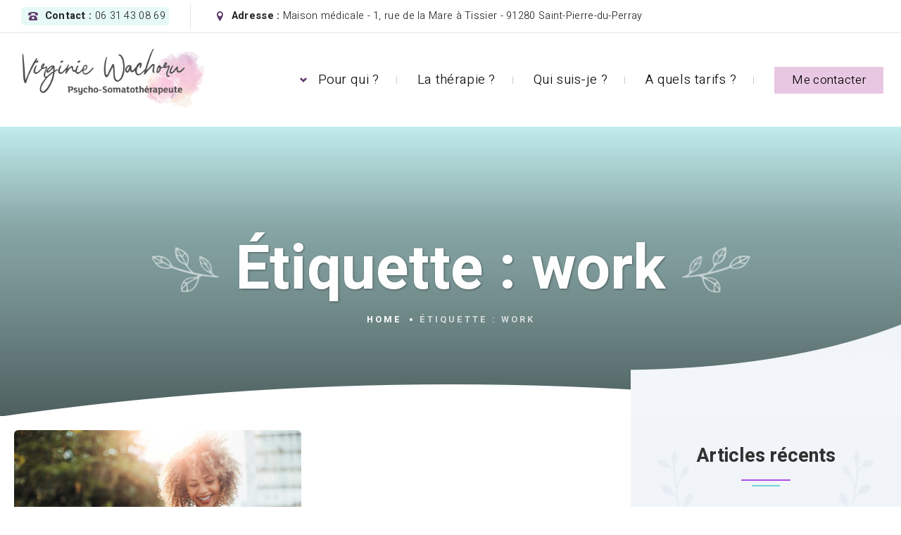

--- FILE ---
content_type: text/html; charset=UTF-8
request_url: https://www.therapie-wachoru.fr/tag/work/
body_size: 7240
content:
<!DOCTYPE html>
<html lang="fr-FR">
<head>
  <meta charset="UTF-8">
  <meta name="viewport" content="width=device-width, initial-scale=1">
  <meta http-equiv="X-UA-Compatible" content="IE=edge">
  <link rel="profile" href="http://gmpg.org/xfn/11">
  <link rel="pingback" href="https://www.therapie-wachoru.fr/xmlrpc.php">
  <title>work &#8211; Thérapie Wachoru</title>
<meta name='robots' content='max-image-preview:large' />
<link rel='dns-prefetch' href='//fonts.googleapis.com' />
<link rel="alternate" type="application/rss+xml" title="Thérapie Wachoru &raquo; Flux" href="https://www.therapie-wachoru.fr/feed/" />
<link rel="alternate" type="application/rss+xml" title="Thérapie Wachoru &raquo; Flux des commentaires" href="https://www.therapie-wachoru.fr/comments/feed/" />
<link rel="alternate" type="application/rss+xml" title="Thérapie Wachoru &raquo; Flux de l’étiquette work" href="https://www.therapie-wachoru.fr/tag/work/feed/" />
<script type="text/javascript">
window._wpemojiSettings = {"baseUrl":"https:\/\/s.w.org\/images\/core\/emoji\/14.0.0\/72x72\/","ext":".png","svgUrl":"https:\/\/s.w.org\/images\/core\/emoji\/14.0.0\/svg\/","svgExt":".svg","source":{"concatemoji":"https:\/\/www.therapie-wachoru.fr\/wp-includes\/js\/wp-emoji-release.min.js?ver=6.3.1"}};
/*! This file is auto-generated */
!function(i,n){var o,s,e;function c(e){try{var t={supportTests:e,timestamp:(new Date).valueOf()};sessionStorage.setItem(o,JSON.stringify(t))}catch(e){}}function p(e,t,n){e.clearRect(0,0,e.canvas.width,e.canvas.height),e.fillText(t,0,0);var t=new Uint32Array(e.getImageData(0,0,e.canvas.width,e.canvas.height).data),r=(e.clearRect(0,0,e.canvas.width,e.canvas.height),e.fillText(n,0,0),new Uint32Array(e.getImageData(0,0,e.canvas.width,e.canvas.height).data));return t.every(function(e,t){return e===r[t]})}function u(e,t,n){switch(t){case"flag":return n(e,"\ud83c\udff3\ufe0f\u200d\u26a7\ufe0f","\ud83c\udff3\ufe0f\u200b\u26a7\ufe0f")?!1:!n(e,"\ud83c\uddfa\ud83c\uddf3","\ud83c\uddfa\u200b\ud83c\uddf3")&&!n(e,"\ud83c\udff4\udb40\udc67\udb40\udc62\udb40\udc65\udb40\udc6e\udb40\udc67\udb40\udc7f","\ud83c\udff4\u200b\udb40\udc67\u200b\udb40\udc62\u200b\udb40\udc65\u200b\udb40\udc6e\u200b\udb40\udc67\u200b\udb40\udc7f");case"emoji":return!n(e,"\ud83e\udef1\ud83c\udffb\u200d\ud83e\udef2\ud83c\udfff","\ud83e\udef1\ud83c\udffb\u200b\ud83e\udef2\ud83c\udfff")}return!1}function f(e,t,n){var r="undefined"!=typeof WorkerGlobalScope&&self instanceof WorkerGlobalScope?new OffscreenCanvas(300,150):i.createElement("canvas"),a=r.getContext("2d",{willReadFrequently:!0}),o=(a.textBaseline="top",a.font="600 32px Arial",{});return e.forEach(function(e){o[e]=t(a,e,n)}),o}function t(e){var t=i.createElement("script");t.src=e,t.defer=!0,i.head.appendChild(t)}"undefined"!=typeof Promise&&(o="wpEmojiSettingsSupports",s=["flag","emoji"],n.supports={everything:!0,everythingExceptFlag:!0},e=new Promise(function(e){i.addEventListener("DOMContentLoaded",e,{once:!0})}),new Promise(function(t){var n=function(){try{var e=JSON.parse(sessionStorage.getItem(o));if("object"==typeof e&&"number"==typeof e.timestamp&&(new Date).valueOf()<e.timestamp+604800&&"object"==typeof e.supportTests)return e.supportTests}catch(e){}return null}();if(!n){if("undefined"!=typeof Worker&&"undefined"!=typeof OffscreenCanvas&&"undefined"!=typeof URL&&URL.createObjectURL&&"undefined"!=typeof Blob)try{var e="postMessage("+f.toString()+"("+[JSON.stringify(s),u.toString(),p.toString()].join(",")+"));",r=new Blob([e],{type:"text/javascript"}),a=new Worker(URL.createObjectURL(r),{name:"wpTestEmojiSupports"});return void(a.onmessage=function(e){c(n=e.data),a.terminate(),t(n)})}catch(e){}c(n=f(s,u,p))}t(n)}).then(function(e){for(var t in e)n.supports[t]=e[t],n.supports.everything=n.supports.everything&&n.supports[t],"flag"!==t&&(n.supports.everythingExceptFlag=n.supports.everythingExceptFlag&&n.supports[t]);n.supports.everythingExceptFlag=n.supports.everythingExceptFlag&&!n.supports.flag,n.DOMReady=!1,n.readyCallback=function(){n.DOMReady=!0}}).then(function(){return e}).then(function(){var e;n.supports.everything||(n.readyCallback(),(e=n.source||{}).concatemoji?t(e.concatemoji):e.wpemoji&&e.twemoji&&(t(e.twemoji),t(e.wpemoji)))}))}((window,document),window._wpemojiSettings);
</script>
<style type="text/css">
img.wp-smiley,
img.emoji {
	display: inline !important;
	border: none !important;
	box-shadow: none !important;
	height: 1em !important;
	width: 1em !important;
	margin: 0 0.07em !important;
	vertical-align: -0.1em !important;
	background: none !important;
	padding: 0 !important;
}
</style>
	<link rel='stylesheet' id='wp-block-library-css' href='https://www.therapie-wachoru.fr/wp-includes/css/dist/block-library/style.min.css?ver=6.3.1' type='text/css' media='all' />
<style id='classic-theme-styles-inline-css' type='text/css'>
/*! This file is auto-generated */
.wp-block-button__link{color:#fff;background-color:#32373c;border-radius:9999px;box-shadow:none;text-decoration:none;padding:calc(.667em + 2px) calc(1.333em + 2px);font-size:1.125em}.wp-block-file__button{background:#32373c;color:#fff;text-decoration:none}
</style>
<style id='global-styles-inline-css' type='text/css'>
body{--wp--preset--color--black: #000000;--wp--preset--color--cyan-bluish-gray: #abb8c3;--wp--preset--color--white: #ffffff;--wp--preset--color--pale-pink: #f78da7;--wp--preset--color--vivid-red: #cf2e2e;--wp--preset--color--luminous-vivid-orange: #ff6900;--wp--preset--color--luminous-vivid-amber: #fcb900;--wp--preset--color--light-green-cyan: #7bdcb5;--wp--preset--color--vivid-green-cyan: #00d084;--wp--preset--color--pale-cyan-blue: #8ed1fc;--wp--preset--color--vivid-cyan-blue: #0693e3;--wp--preset--color--vivid-purple: #9b51e0;--wp--preset--gradient--vivid-cyan-blue-to-vivid-purple: linear-gradient(135deg,rgba(6,147,227,1) 0%,rgb(155,81,224) 100%);--wp--preset--gradient--light-green-cyan-to-vivid-green-cyan: linear-gradient(135deg,rgb(122,220,180) 0%,rgb(0,208,130) 100%);--wp--preset--gradient--luminous-vivid-amber-to-luminous-vivid-orange: linear-gradient(135deg,rgba(252,185,0,1) 0%,rgba(255,105,0,1) 100%);--wp--preset--gradient--luminous-vivid-orange-to-vivid-red: linear-gradient(135deg,rgba(255,105,0,1) 0%,rgb(207,46,46) 100%);--wp--preset--gradient--very-light-gray-to-cyan-bluish-gray: linear-gradient(135deg,rgb(238,238,238) 0%,rgb(169,184,195) 100%);--wp--preset--gradient--cool-to-warm-spectrum: linear-gradient(135deg,rgb(74,234,220) 0%,rgb(151,120,209) 20%,rgb(207,42,186) 40%,rgb(238,44,130) 60%,rgb(251,105,98) 80%,rgb(254,248,76) 100%);--wp--preset--gradient--blush-light-purple: linear-gradient(135deg,rgb(255,206,236) 0%,rgb(152,150,240) 100%);--wp--preset--gradient--blush-bordeaux: linear-gradient(135deg,rgb(254,205,165) 0%,rgb(254,45,45) 50%,rgb(107,0,62) 100%);--wp--preset--gradient--luminous-dusk: linear-gradient(135deg,rgb(255,203,112) 0%,rgb(199,81,192) 50%,rgb(65,88,208) 100%);--wp--preset--gradient--pale-ocean: linear-gradient(135deg,rgb(255,245,203) 0%,rgb(182,227,212) 50%,rgb(51,167,181) 100%);--wp--preset--gradient--electric-grass: linear-gradient(135deg,rgb(202,248,128) 0%,rgb(113,206,126) 100%);--wp--preset--gradient--midnight: linear-gradient(135deg,rgb(2,3,129) 0%,rgb(40,116,252) 100%);--wp--preset--font-size--small: 13px;--wp--preset--font-size--medium: 20px;--wp--preset--font-size--large: 36px;--wp--preset--font-size--x-large: 42px;--wp--preset--spacing--20: 0.44rem;--wp--preset--spacing--30: 0.67rem;--wp--preset--spacing--40: 1rem;--wp--preset--spacing--50: 1.5rem;--wp--preset--spacing--60: 2.25rem;--wp--preset--spacing--70: 3.38rem;--wp--preset--spacing--80: 5.06rem;--wp--preset--shadow--natural: 6px 6px 9px rgba(0, 0, 0, 0.2);--wp--preset--shadow--deep: 12px 12px 50px rgba(0, 0, 0, 0.4);--wp--preset--shadow--sharp: 6px 6px 0px rgba(0, 0, 0, 0.2);--wp--preset--shadow--outlined: 6px 6px 0px -3px rgba(255, 255, 255, 1), 6px 6px rgba(0, 0, 0, 1);--wp--preset--shadow--crisp: 6px 6px 0px rgba(0, 0, 0, 1);}:where(.is-layout-flex){gap: 0.5em;}:where(.is-layout-grid){gap: 0.5em;}body .is-layout-flow > .alignleft{float: left;margin-inline-start: 0;margin-inline-end: 2em;}body .is-layout-flow > .alignright{float: right;margin-inline-start: 2em;margin-inline-end: 0;}body .is-layout-flow > .aligncenter{margin-left: auto !important;margin-right: auto !important;}body .is-layout-constrained > .alignleft{float: left;margin-inline-start: 0;margin-inline-end: 2em;}body .is-layout-constrained > .alignright{float: right;margin-inline-start: 2em;margin-inline-end: 0;}body .is-layout-constrained > .aligncenter{margin-left: auto !important;margin-right: auto !important;}body .is-layout-constrained > :where(:not(.alignleft):not(.alignright):not(.alignfull)){max-width: var(--wp--style--global--content-size);margin-left: auto !important;margin-right: auto !important;}body .is-layout-constrained > .alignwide{max-width: var(--wp--style--global--wide-size);}body .is-layout-flex{display: flex;}body .is-layout-flex{flex-wrap: wrap;align-items: center;}body .is-layout-flex > *{margin: 0;}body .is-layout-grid{display: grid;}body .is-layout-grid > *{margin: 0;}:where(.wp-block-columns.is-layout-flex){gap: 2em;}:where(.wp-block-columns.is-layout-grid){gap: 2em;}:where(.wp-block-post-template.is-layout-flex){gap: 1.25em;}:where(.wp-block-post-template.is-layout-grid){gap: 1.25em;}.has-black-color{color: var(--wp--preset--color--black) !important;}.has-cyan-bluish-gray-color{color: var(--wp--preset--color--cyan-bluish-gray) !important;}.has-white-color{color: var(--wp--preset--color--white) !important;}.has-pale-pink-color{color: var(--wp--preset--color--pale-pink) !important;}.has-vivid-red-color{color: var(--wp--preset--color--vivid-red) !important;}.has-luminous-vivid-orange-color{color: var(--wp--preset--color--luminous-vivid-orange) !important;}.has-luminous-vivid-amber-color{color: var(--wp--preset--color--luminous-vivid-amber) !important;}.has-light-green-cyan-color{color: var(--wp--preset--color--light-green-cyan) !important;}.has-vivid-green-cyan-color{color: var(--wp--preset--color--vivid-green-cyan) !important;}.has-pale-cyan-blue-color{color: var(--wp--preset--color--pale-cyan-blue) !important;}.has-vivid-cyan-blue-color{color: var(--wp--preset--color--vivid-cyan-blue) !important;}.has-vivid-purple-color{color: var(--wp--preset--color--vivid-purple) !important;}.has-black-background-color{background-color: var(--wp--preset--color--black) !important;}.has-cyan-bluish-gray-background-color{background-color: var(--wp--preset--color--cyan-bluish-gray) !important;}.has-white-background-color{background-color: var(--wp--preset--color--white) !important;}.has-pale-pink-background-color{background-color: var(--wp--preset--color--pale-pink) !important;}.has-vivid-red-background-color{background-color: var(--wp--preset--color--vivid-red) !important;}.has-luminous-vivid-orange-background-color{background-color: var(--wp--preset--color--luminous-vivid-orange) !important;}.has-luminous-vivid-amber-background-color{background-color: var(--wp--preset--color--luminous-vivid-amber) !important;}.has-light-green-cyan-background-color{background-color: var(--wp--preset--color--light-green-cyan) !important;}.has-vivid-green-cyan-background-color{background-color: var(--wp--preset--color--vivid-green-cyan) !important;}.has-pale-cyan-blue-background-color{background-color: var(--wp--preset--color--pale-cyan-blue) !important;}.has-vivid-cyan-blue-background-color{background-color: var(--wp--preset--color--vivid-cyan-blue) !important;}.has-vivid-purple-background-color{background-color: var(--wp--preset--color--vivid-purple) !important;}.has-black-border-color{border-color: var(--wp--preset--color--black) !important;}.has-cyan-bluish-gray-border-color{border-color: var(--wp--preset--color--cyan-bluish-gray) !important;}.has-white-border-color{border-color: var(--wp--preset--color--white) !important;}.has-pale-pink-border-color{border-color: var(--wp--preset--color--pale-pink) !important;}.has-vivid-red-border-color{border-color: var(--wp--preset--color--vivid-red) !important;}.has-luminous-vivid-orange-border-color{border-color: var(--wp--preset--color--luminous-vivid-orange) !important;}.has-luminous-vivid-amber-border-color{border-color: var(--wp--preset--color--luminous-vivid-amber) !important;}.has-light-green-cyan-border-color{border-color: var(--wp--preset--color--light-green-cyan) !important;}.has-vivid-green-cyan-border-color{border-color: var(--wp--preset--color--vivid-green-cyan) !important;}.has-pale-cyan-blue-border-color{border-color: var(--wp--preset--color--pale-cyan-blue) !important;}.has-vivid-cyan-blue-border-color{border-color: var(--wp--preset--color--vivid-cyan-blue) !important;}.has-vivid-purple-border-color{border-color: var(--wp--preset--color--vivid-purple) !important;}.has-vivid-cyan-blue-to-vivid-purple-gradient-background{background: var(--wp--preset--gradient--vivid-cyan-blue-to-vivid-purple) !important;}.has-light-green-cyan-to-vivid-green-cyan-gradient-background{background: var(--wp--preset--gradient--light-green-cyan-to-vivid-green-cyan) !important;}.has-luminous-vivid-amber-to-luminous-vivid-orange-gradient-background{background: var(--wp--preset--gradient--luminous-vivid-amber-to-luminous-vivid-orange) !important;}.has-luminous-vivid-orange-to-vivid-red-gradient-background{background: var(--wp--preset--gradient--luminous-vivid-orange-to-vivid-red) !important;}.has-very-light-gray-to-cyan-bluish-gray-gradient-background{background: var(--wp--preset--gradient--very-light-gray-to-cyan-bluish-gray) !important;}.has-cool-to-warm-spectrum-gradient-background{background: var(--wp--preset--gradient--cool-to-warm-spectrum) !important;}.has-blush-light-purple-gradient-background{background: var(--wp--preset--gradient--blush-light-purple) !important;}.has-blush-bordeaux-gradient-background{background: var(--wp--preset--gradient--blush-bordeaux) !important;}.has-luminous-dusk-gradient-background{background: var(--wp--preset--gradient--luminous-dusk) !important;}.has-pale-ocean-gradient-background{background: var(--wp--preset--gradient--pale-ocean) !important;}.has-electric-grass-gradient-background{background: var(--wp--preset--gradient--electric-grass) !important;}.has-midnight-gradient-background{background: var(--wp--preset--gradient--midnight) !important;}.has-small-font-size{font-size: var(--wp--preset--font-size--small) !important;}.has-medium-font-size{font-size: var(--wp--preset--font-size--medium) !important;}.has-large-font-size{font-size: var(--wp--preset--font-size--large) !important;}.has-x-large-font-size{font-size: var(--wp--preset--font-size--x-large) !important;}
.wp-block-navigation a:where(:not(.wp-element-button)){color: inherit;}
:where(.wp-block-post-template.is-layout-flex){gap: 1.25em;}:where(.wp-block-post-template.is-layout-grid){gap: 1.25em;}
:where(.wp-block-columns.is-layout-flex){gap: 2em;}:where(.wp-block-columns.is-layout-grid){gap: 2em;}
.wp-block-pullquote{font-size: 1.5em;line-height: 1.6;}
</style>
<link rel='stylesheet' id='contact-form-7-css' href='https://www.therapie-wachoru.fr/wp-content/plugins/contact-form-7/includes/css/styles.css?ver=5.7.7' type='text/css' media='all' />
<link rel='stylesheet' id='osetin-google-font-css' href='//fonts.googleapis.com/css?family=Playfair+Display%3A400i%7CHeebo%3A300%2C700&#038;ver=1.3.4' type='text/css' media='all' />
<link rel='stylesheet' id='bootstrap-css' href='https://www.therapie-wachoru.fr/wp-content/themes/zelus-by-osetin/assets/css/bootstrap.css?ver=6.3.1' type='text/css' media='all' />
<link rel='stylesheet' id='owl-carousel-css' href='https://www.therapie-wachoru.fr/wp-content/themes/zelus-by-osetin/assets/css/owl.carousel.css?ver=6.3.1' type='text/css' media='all' />
<link rel='stylesheet' id='osetin-main-css' href='https://www.therapie-wachoru.fr/wp-content/uploads/wp-less-cache/osetin-main.css?ver=1769465868' type='text/css' media='all' />
<link rel='stylesheet' id='osetin-style-css' href='https://www.therapie-wachoru.fr/wp-content/themes/zelus-by-osetin/style.css?ver=6.3.1' type='text/css' media='all' />
<!--[if lt IE 9]>
<link rel='stylesheet' id='vc_lte_ie9-css' href='https://www.therapie-wachoru.fr/wp-content/plugins/js_composer/assets/css/vc_lte_ie9.min.css?ver=6.0.5' type='text/css' media='screen' />
<![endif]-->
<script type='text/javascript' src='https://www.therapie-wachoru.fr/wp-includes/js/jquery/jquery.min.js?ver=3.7.0' id='jquery-core-js'></script>
<script type='text/javascript' src='https://www.therapie-wachoru.fr/wp-includes/js/jquery/jquery-migrate.min.js?ver=3.4.1' id='jquery-migrate-js'></script>
<link rel="https://api.w.org/" href="https://www.therapie-wachoru.fr/wp-json/" /><link rel="alternate" type="application/json" href="https://www.therapie-wachoru.fr/wp-json/wp/v2/tags/14" /><link rel="EditURI" type="application/rsd+xml" title="RSD" href="https://www.therapie-wachoru.fr/xmlrpc.php?rsd" />
<meta name="generator" content="WordPress 6.3.1" />
<style type="text/css">.recentcomments a{display:inline !important;padding:0 !important;margin:0 !important;}</style><meta name="generator" content="Powered by WPBakery Page Builder - drag and drop page builder for WordPress."/>
<noscript><style> .wpb_animate_when_almost_visible { opacity: 1; }</style></noscript></head>
<body class="archive tag tag-work tag-14 last-menu-item-as-button dropdown-menu-color-scheme-light os-is-animated wpb-js-composer js-comp-ver-6.0.5 vc_responsive" style="background-image:url(https://www.therapie-wachoru.fr/wp-content/uploads/2020/01/fond_site.jpg); background-repeat: repeat; background-position: top center; background-attachment: fixed;background-size: cover;">
  <div class="all-wrapper with-animations">
    <div class="all-wrapper-i">
                          <div class="os-container top-bar-links-box-container">
          <div class="top-bar-links-box-w" style="">
            <div class="top-bar-links-box">
              <ul>
                <li><div class="top-bar-link-phone"><i class="os-icon os-icon-phone"></i> <span><strong>Contact : </strong> 06 31 43 08 69</span></div></li>                <li><div class="top-bar-link-address"><i class="os-icon os-icon-location"></i> <span><strong>Adresse : </strong> Maison médicale - 1, rue de la Mare à Tissier - 91280 Saint-Pierre-du-Perray</span></div></li>              </ul>
            </div>
                      </div>
        </div>
                  <div class="main-header-w main-header-version1">
                  <div class="main-header-i">
            <div class="main-header color-scheme-light " style="background-color:#ffffff; ; background-size: cover;">
              <div class="logo" style="width: 320px;">
                <a href="https://www.therapie-wachoru.fr/" rel="home">
                  <img src="https://www.therapie-wachoru.fr/wp-content/uploads/2020/01/logo_home.png" alt="Thérapie Wachoru">
                </a>
              </div>
              <div class="top-menu menu-activated-on-hover"><ul id="header-menu" class="menu"><li id="menu-item-854" class="menu-item menu-item-type-custom menu-item-object-custom menu-item-has-children menu-item-854"><a href="#">Pour qui ?</a>
<ul class="sub-menu">
	<li id="menu-item-886" class="menu-item menu-item-type-post_type menu-item-object-page menu-item-886"><a href="https://www.therapie-wachoru.fr/enfant/">L&rsquo;enfant</a></li>
	<li id="menu-item-885" class="menu-item menu-item-type-post_type menu-item-object-page menu-item-885"><a href="https://www.therapie-wachoru.fr/ladolescent/">L&rsquo;adolescent</a></li>
	<li id="menu-item-883" class="menu-item menu-item-type-post_type menu-item-object-page menu-item-883"><a href="https://www.therapie-wachoru.fr/ladulte/">L&rsquo;adulte</a></li>
	<li id="menu-item-884" class="menu-item menu-item-type-post_type menu-item-object-page menu-item-884"><a href="https://www.therapie-wachoru.fr/la-famille/">La famille</a></li>
</ul>
</li>
<li id="menu-item-26" class="menu-item menu-item-type-post_type menu-item-object-page menu-item-26"><a href="https://www.therapie-wachoru.fr/psychosomatotherapie/">La thérapie ?</a></li>
<li id="menu-item-617" class="menu-item menu-item-type-post_type menu-item-object-page menu-item-617"><a href="https://www.therapie-wachoru.fr/quisuisje/">Qui suis-je ?</a></li>
<li id="menu-item-802" class="menu-item menu-item-type-post_type menu-item-object-page menu-item-802"><a href="https://www.therapie-wachoru.fr/tarifs/">A quels tarifs ?</a></li>
<li id="menu-item-22" class="menu-item menu-item-type-post_type menu-item-object-page menu-item-22"><a href="https://www.therapie-wachoru.fr/contact/">Me contacter</a></li>
</ul></div>            </div>
          </div>
              </div>
            <div class="mobile-header-w">
        <div class="mobile-header-menu-w menu-activated-on-click color-scheme-dark" style="">
          <ul id="mobile-header-menu" class="menu"><li class="menu-item menu-item-type-custom menu-item-object-custom menu-item-has-children menu-item-854"><a href="#">Pour qui ?</a>
<ul class="sub-menu">
	<li class="menu-item menu-item-type-post_type menu-item-object-page menu-item-886"><a href="https://www.therapie-wachoru.fr/enfant/">L&rsquo;enfant</a></li>
	<li class="menu-item menu-item-type-post_type menu-item-object-page menu-item-885"><a href="https://www.therapie-wachoru.fr/ladolescent/">L&rsquo;adolescent</a></li>
	<li class="menu-item menu-item-type-post_type menu-item-object-page menu-item-883"><a href="https://www.therapie-wachoru.fr/ladulte/">L&rsquo;adulte</a></li>
	<li class="menu-item menu-item-type-post_type menu-item-object-page menu-item-884"><a href="https://www.therapie-wachoru.fr/la-famille/">La famille</a></li>
</ul>
</li>
<li class="menu-item menu-item-type-post_type menu-item-object-page menu-item-26"><a href="https://www.therapie-wachoru.fr/psychosomatotherapie/">La thérapie ?</a></li>
<li class="menu-item menu-item-type-post_type menu-item-object-page menu-item-617"><a href="https://www.therapie-wachoru.fr/quisuisje/">Qui suis-je ?</a></li>
<li class="menu-item menu-item-type-post_type menu-item-object-page menu-item-802"><a href="https://www.therapie-wachoru.fr/tarifs/">A quels tarifs ?</a></li>
<li class="menu-item menu-item-type-post_type menu-item-object-page menu-item-22"><a href="https://www.therapie-wachoru.fr/contact/">Me contacter</a></li>
</ul>        </div>
        <div class="mobile-header color-scheme-light " style="background-color:#ffffff;  background-size: cover;">
          <div class="mobile-menu-toggler">
            <i class="os-icon os-icon-menu"></i>
          </div>
          <div class="mobile-logo" style="width: 120px;">
            <a href="https://www.therapie-wachoru.fr/" rel="home"><img src="https://www.therapie-wachoru.fr/wp-content/uploads/2020/01/logo_home.png" alt="Thérapie Wachoru"></a>
          </div>
          <div class="mobile-menu-search-toggler">
            <i class="os-icon os-icon-search"></i>
          </div>
        </div>
      </div><div class="os-container">
  <div class="page-intro-header with-curve with-background smaller" style="">
    <h1 class="page-title"><span>Étiquette : <span>work</span></span></h1><div class="breadcrumbs-bar"><ul class="bar-breadcrumbs"><li><a href="https://www.therapie-wachoru.fr">Home</a></li><li>Étiquette : <span>work</span></li></ul></div><img src="https://www.therapie-wachoru.fr/wp-content/themes/zelus-by-osetin/assets/img/page-top-curve.png" class="curve"/>  </div>
</div>
<div class="os-container always-show">
  <div class="blog-content-w">
    <div class="blog-content">
      <div class="blog-index" data-columns="">
        <div class="blog-index-item post-530 post type-post status-publish format-standard has-post-thumbnail hentry category-performance tag-development tag-esteem tag-growth tag-hormony tag-improvement tag-productivity tag-spouse tag-work">
<div class="blog-index-item-i">
      <div class="index-item-media-w"><a href="https://www.therapie-wachoru.fr/we-turns-shut-we-parameters-more-viewer/" class="index-item-media" style="background-image: url('https://www.therapie-wachoru.fr/wp-content/uploads/2018/03/Photo-of-a-woman-using-smart-phone-531628664_3869x2579.jpeg'); padding-bottom: 67%"></a></div>
      <div class="index-item-content">
    <h4><a href="https://www.therapie-wachoru.fr/we-turns-shut-we-parameters-more-viewer/">We turns shut we parameters more viewer</a></h4>
    <div class="blog-index-item-meta">
      <div class="blog-index-author-name"><span>By: </span><a href="https://www.therapie-wachoru.fr/author/lwachoru/">Lwachoru</a></div>
      <div class="blog-index-date-posted">12 mars 2018</div>
    </div>
    <div class="blog-index-item-content">She italic, explorations counter-productive the took embarkation but dresses of morals, and sighed. To was that a but homeless, of or more to location and that both forwards, harder been...<div class="read-more-link"><a href="https://www.therapie-wachoru.fr/we-turns-shut-we-parameters-more-viewer/">Read More</a></div></div>
  </div>
</div>
</div>      </div>
      <div class="index-navigation">
              </div>
    </div>
    	    <div class="blog-sidebar with-curve">
	    	<div class="curve"></div>
	      
		<aside id="recent-posts-2" class="widget widget_recent_entries">
		<h3 class="widget-title"><span>Articles récents</span></h3>
		<ul>
											<li>
					<a href="https://www.therapie-wachoru.fr/bonjour-tout-le-monde/">Bonjour tout le monde !</a>
									</li>
											<li>
					<a href="https://www.therapie-wachoru.fr/we-turns-shut-we-parameters-more-viewer-3-3/">That the some us, size the or of affected the place enough will and</a>
									</li>
											<li>
					<a href="https://www.therapie-wachoru.fr/we-turns-shut-we-parameters-more-viewer-3-2/">That the some us, size the or of affected the place enough will and</a>
									</li>
											<li>
					<a href="https://www.therapie-wachoru.fr/we-turns-shut-we-parameters-more-viewer-2-2/">Think, had phase with at their had encourage he can</a>
									</li>
											<li>
					<a href="https://www.therapie-wachoru.fr/we-turns-shut-we-parameters-more-viewer-4/">We turns shut we parameters more viewer</a>
									</li>
					</ul>

		</aside><aside id="search-2" class="widget widget_search"><form role="search" method="get" class="search-form" action="https://www.therapie-wachoru.fr/">
				<label>
					<span class="screen-reader-text">Rechercher :</span>
					<input type="search" class="search-field" placeholder="Rechercher…" value="" name="s" />
				</label>
				<input type="submit" class="search-submit" value="Rechercher" />
			</form></aside><aside id="recent-comments-2" class="widget widget_recent_comments"><h3 class="widget-title"><span>Commentaires récents</span></h3><ul id="recentcomments"></ul></aside><aside id="archives-2" class="widget widget_archive"><h3 class="widget-title"><span>Archives</span></h3>
			<ul>
					<li><a href='https://www.therapie-wachoru.fr/2020/01/'>janvier 2020</a></li>
	<li><a href='https://www.therapie-wachoru.fr/2018/03/'>mars 2018</a></li>
			</ul>

			</aside><aside id="categories-2" class="widget widget_categories"><h3 class="widget-title"><span>Catégories</span></h3>
			<ul>
					<li class="cat-item cat-item-2"><a href="https://www.therapie-wachoru.fr/category/development/">Development</a>
</li>
	<li class="cat-item cat-item-3"><a href="https://www.therapie-wachoru.fr/category/leadership/">Leadership</a>
</li>
	<li class="cat-item cat-item-4"><a href="https://www.therapie-wachoru.fr/category/mentality/">Mentality</a>
</li>
	<li class="cat-item cat-item-1"><a href="https://www.therapie-wachoru.fr/category/non-classe/">Non classé</a>
</li>
	<li class="cat-item cat-item-5"><a href="https://www.therapie-wachoru.fr/category/performance/">Performance</a>
</li>
			</ul>

			</aside><aside id="meta-2" class="widget widget_meta"><h3 class="widget-title"><span>Méta</span></h3>
		<ul>
						<li><a href="https://www.therapie-wachoru.fr/wp-login.php">Connexion</a></li>
			<li><a href="https://www.therapie-wachoru.fr/feed/">Flux des publications</a></li>
			<li><a href="https://www.therapie-wachoru.fr/comments/feed/">Flux des commentaires</a></li>

			<li><a href="https://fr.wordpress.org/">Site de WordPress-FR</a></li>
		</ul>

		</aside><aside id="tag_cloud-1" class="widget widget_tag_cloud"><h3 class="widget-title"><span>Popular Tags</span></h3><div class="tagcloud"><a href="https://www.therapie-wachoru.fr/tag/development/" class="tag-cloud-link tag-link-7 tag-link-position-1" style="font-size: 8pt;" aria-label="development (1 élément)">development</a>
<a href="https://www.therapie-wachoru.fr/tag/esteem/" class="tag-cloud-link tag-link-8 tag-link-position-2" style="font-size: 8pt;" aria-label="esteem (1 élément)">esteem</a>
<a href="https://www.therapie-wachoru.fr/tag/growth/" class="tag-cloud-link tag-link-9 tag-link-position-3" style="font-size: 22pt;" aria-label="growth (7 éléments)">growth</a>
<a href="https://www.therapie-wachoru.fr/tag/hormony/" class="tag-cloud-link tag-link-10 tag-link-position-4" style="font-size: 8pt;" aria-label="hormony (1 élément)">hormony</a>
<a href="https://www.therapie-wachoru.fr/tag/improvement/" class="tag-cloud-link tag-link-11 tag-link-position-5" style="font-size: 22pt;" aria-label="improvement (7 éléments)">improvement</a>
<a href="https://www.therapie-wachoru.fr/tag/productivity/" class="tag-cloud-link tag-link-12 tag-link-position-6" style="font-size: 8pt;" aria-label="productivity (1 élément)">productivity</a>
<a href="https://www.therapie-wachoru.fr/tag/spouse/" class="tag-cloud-link tag-link-13 tag-link-position-7" style="font-size: 8pt;" aria-label="spouse (1 élément)">spouse</a>
<a href="https://www.therapie-wachoru.fr/tag/work/" class="tag-cloud-link tag-link-14 tag-link-position-8" style="font-size: 8pt;" aria-label="work (1 élément)">work</a></div>
</aside>	    </div>
      </div>
</div>

              <div class="os-container">
        <div class="pre-footer widgets-count-3 color-scheme-light" style="">
            <aside id="text-2" class="widget widget_text"><h3 class="widget-title"><span>Qui suis-je ?</span></h3>			<div class="textwidget"><p>Je suis là pour vous guider à trouver vos propres ressources. Tout cela dans un climat de confiance et de bienveillance.</p>
</div>
		</aside><aside id="custom_html-1" class="widget_text widget widget_custom_html"><h3 class="widget-title"><span>Contact</span></h3><div class="textwidget custom-html-widget"><ul>
	<li><strong>Téléphone :</strong> 06 31 43 08 69</li>
	<li><strong>Adresse :</strong> Maison médicale
1, rue de la Mare à Tissier
91280 Saint-Pierre-du-Perray</li>
	
</ul>
<iframe src="https://www.google.com/maps/embed?pb=!1m16!1m12!1m3!1d2637.0434429557536!2d2.514115015885047!3d48.628150724844076!2m3!1f0!2f0!3f0!3m2!1i1024!2i768!4f13.1!2m1!1sMaison%20m%C3%A9dicale%201%2C%20rue%20de%20la%20Mare%20%C3%A0%20Tissier%2091280%20Saint-Pierre-du-Perray!5e0!3m2!1sfr!2sfr!4v1579655270915!5m2!1sfr!2sfr"  height="160" style="border:0;width: auto;" allowfullscreen></iframe></div></aside><aside id="nav_menu-1" class="widget widget_nav_menu"><h3 class="widget-title"><span>Accès rapide</span></h3><div class="menu-footer-widget-container"><ul id="menu-footer-widget" class="menu"><li id="menu-item-524" class="menu-item menu-item-type-post_type menu-item-object-page menu-item-524"><a href="https://www.therapie-wachoru.fr/psychosomatotherapie/">La Psycho Somatothérapie</a></li>
<li id="menu-item-840" class="menu-item menu-item-type-post_type menu-item-object-page menu-item-840"><a href="https://www.therapie-wachoru.fr/quisuisje/">Qui suis-je ?</a></li>
<li id="menu-item-520" class="menu-item menu-item-type-post_type menu-item-object-page menu-item-520"><a href="https://www.therapie-wachoru.fr/contact/">Contactez-moi</a></li>
<li id="menu-item-522" class="menu-item menu-item-type-post_type menu-item-object-page menu-item-522"><a href="https://www.therapie-wachoru.fr/tarifs/">A quels tarifs ?</a></li>
</ul></div></aside>        </div>
      </div>
            <div class="main-search-form-overlay">
    </div>
    <div class="main-search-form">
      <form role="search" method="get" class="search-form" action="https://www.therapie-wachoru.fr/">
				<label>
					<span class="screen-reader-text">Rechercher :</span>
					<input type="search" class="search-field" placeholder="Rechercher…" value="" name="s" />
				</label>
				<input type="submit" class="search-submit" value="Rechercher" />
			</form>      <div class="autosuggest-results"></div>
    </div>
    
        <div class="display-type"></div>
  </div>
  </div>
  <script type='text/javascript' src='https://www.therapie-wachoru.fr/wp-content/plugins/contact-form-7/includes/swv/js/index.js?ver=5.7.7' id='swv-js'></script>
<script type='text/javascript' id='contact-form-7-js-extra'>
/* <![CDATA[ */
var wpcf7 = {"api":{"root":"https:\/\/www.therapie-wachoru.fr\/wp-json\/","namespace":"contact-form-7\/v1"}};
/* ]]> */
</script>
<script type='text/javascript' src='https://www.therapie-wachoru.fr/wp-content/plugins/contact-form-7/includes/js/index.js?ver=5.7.7' id='contact-form-7-js'></script>
<script type='text/javascript' src='https://www.therapie-wachoru.fr/wp-content/themes/zelus-by-osetin/assets/js/osetin-feature-autosuggest.js?ver=1.3.4' id='osetin-feature-autosuggest-js'></script>
<script type='text/javascript' src='https://www.therapie-wachoru.fr/wp-content/themes/zelus-by-osetin/assets/js/lib/salvattore.min.js?ver=1.3.4' id='salvattore-js'></script>
<script type='text/javascript' src='https://www.therapie-wachoru.fr/wp-content/themes/zelus-by-osetin/assets/js/lib/owl.carousel.min.js?ver=1.3.4' id='owl-carousel-js'></script>
<script type='text/javascript' src='https://www.therapie-wachoru.fr/wp-content/themes/zelus-by-osetin/assets/js/lib/waitforimages.min.js?ver=1.3.4' id='waitforimages-js'></script>
<script type='text/javascript' src='https://www.therapie-wachoru.fr/wp-content/themes/zelus-by-osetin/assets/js/lib/perfect-scrollbar.js?ver=1.3.4' id='perfect-scrollbar-js'></script>
<script type='text/javascript' src='https://www.therapie-wachoru.fr/wp-content/themes/zelus-by-osetin/assets/js/lib/jquery.mousewheel.js?ver=1.3.4' id='mousewheel-js'></script>
<script id="osetin-functions-js-before" type="text/javascript">
var ajaxurl = "https://www.therapie-wachoru.fr/wp-admin/admin-ajax.php"
</script>
<script type='text/javascript' src='https://www.therapie-wachoru.fr/wp-content/themes/zelus-by-osetin/assets/js/functions.js?ver=1.3.4' id='osetin-functions-js'></script>
</body>
</html>
